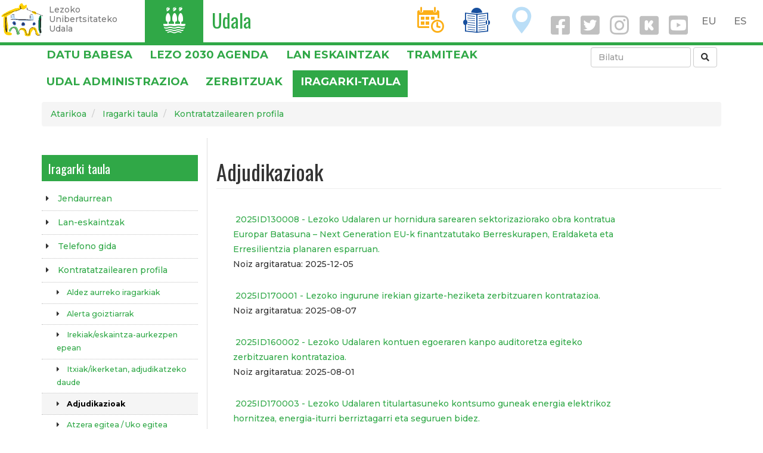

--- FILE ---
content_type: text/html; charset=UTF-8
request_url: https://www.lezo.eus/node/100748
body_size: 9918
content:
<!DOCTYPE html>
<html  lang="eu" dir="ltr" prefix="og: https://ogp.me/ns#">
  <head>
    <meta charset="utf-8" />
<script async src="https://www.googletagmanager.com/gtag/js?id=UA-303844-7"></script>
<script>window.dataLayer = window.dataLayer || [];function gtag(){dataLayer.push(arguments)};gtag("js", new Date());gtag("config", "UA-303844-7", {"groups":"default","anonymize_ip":true,"allow_ad_personalization_signals":false});</script>
<meta name="geo.placename" content="Lezo" />
<meta name="geo.position" content="43.32123062543609, -1.8988707097829207" />
<meta name="geo.region" content="ES" />
<meta name="icbm" content="43.32123062543609, -1.8988707097829207" />
<link rel="canonical" href="https://www.lezo.eus/eu/adjudikazioak" />
<meta http-equiv="content-language" content="eu-ES" />
<meta name="robots" content="index, follow" />
<meta name="news_keywords" content="Lezo" />
<meta property="og:site_name" content="Lezoko Udala" />
<meta property="og:url" content="https://www.lezo.eus/node/100748" />
<meta property="og:title" content="Adjudikazioak" />
<meta name="twitter:card" content="summary_large_image" />
<meta name="twitter:site" content="@lezoudala" />
<meta name="twitter:title" content="Adjudikazioak" />
<meta name="twitter:creator" content="@lezoudala" />
<meta name="twitter:url" content="https://www.lezo.eus/node/100748" />
<meta name="twitter:image:height" content="500" />
<meta name="twitter:image:width" content="500" />
<meta name="Generator" content="Drupal 8 (https://www.drupal.org)" />
<meta name="MobileOptimized" content="width" />
<meta name="HandheldFriendly" content="true" />
<meta name="viewport" content="width=device-width, initial-scale=1.0" />
<link rel="alternate" hreflang="eu" href="https://www.lezo.eus/eu/adjudikazioak" />
<link rel="alternate" hreflang="es" href="https://www.lezo.eus/es/adjudicaciones" />
<link rel="shortcut icon" href="/sites/default/files/favicon.ico" type="image/vnd.microsoft.icon" />
<link rel="revision" href="https://www.lezo.eus/eu/adjudikazioak" />
<link rel="create" href="https://www.lezo.eus/eu/node?node=100748" />

    <title>Adjudikazioak | Lezo.eus</title>
    <meta name="description" content="Lezoko Unibertsitateko Udalaren web ofiziala. Herriko informaziorik osatuena. Albisteak, kultura agenda, jarduerak..."/>
    <link rel="stylesheet" media="all" href="/sites/default/files/css/css_fgDIBMphLPWcG0i0W0Vo_k12mIVcT8XYgmhXQW4F9zI.css" />
<link rel="stylesheet" media="all" href="https://cdn.jsdelivr.net/npm/bootstrap@3.4.1/dist/css/bootstrap.min.css" integrity="sha256-bZLfwXAP04zRMK2BjiO8iu9pf4FbLqX6zitd+tIvLhE=" crossorigin="anonymous" />
<link rel="stylesheet" media="all" href="https://cdn.jsdelivr.net/npm/@unicorn-fail/drupal-bootstrap-styles@0.0.2/dist/3.4.0/8.x-3.x/drupal-bootstrap.min.css" integrity="sha512-tGFFYdzcicBwsd5EPO92iUIytu9UkQR3tLMbORL9sfi/WswiHkA1O3ri9yHW+5dXk18Rd+pluMeDBrPKSwNCvw==" crossorigin="anonymous" />
<link rel="stylesheet" media="all" href="/sites/default/files/css/css_nEDwX16I9Uk_W7lVUuSC-QpFvnHNi9EuHFIw82vZMhY.css" />
<link rel="stylesheet" media="all" href="//fonts.googleapis.com/css?family=Oswald:400,700" />
<link rel="stylesheet" media="all" href="//fonts.googleapis.com/css?family=Montserrat:300,500,700" />
<link rel="stylesheet" media="all" href="/sites/default/files/css/css_yqz-9KDEBesKbD8jRZL84q49EU2xF8VesVeo6d-cxaQ.css" />

    
<!--[if lte IE 8]>
<script src="/sites/default/files/js/js_VtafjXmRvoUgAzqzYTA3Wrjkx9wcWhjP0G4ZnnqRamA.js"></script>
<![endif]-->
<script src="/sites/default/files/js/js_w2jg-RXNLDnLSE6seG6J62i_Btw0tQSdsIm7VQDr-tY.js"></script>

  </head>
  <body class="path-node page-node-type-book navbar-is-fixed-top has-glyphicons">
    <a href="#main-content" class="visually-hidden focusable skip-link">
      Skip to main content
    </a>
    
      <div class="dialog-off-canvas-main-canvas" data-off-canvas-main-canvas>
    
<style>
.navbar-fixed-top {
  border-color: #30A847;
}
.buruko-titulu h3{
  font-size: 32px;
  line-height: .9em;
}
.lezo-ikono a {
  color: white;
}
.ikono-esteka {
  line-height: 1.5;
}
.navbar-collapse .ikono-esteka {
  margin: 0 .5em;
}

.sare-sozial-ikono{
  padding-top: 1em;
  margin-right: 2em;
  margin-left: 2em;
}
i.social {
  display: inline-block;
  padding-right: .1em;
  font-size: 2em;
}
a i.social {
  color: silver;
  font-size: 2.6em;
}
a i {
  padding: .5rem 1rem;
}

#block-udalzerbitzutramitemenuaerakutsi {
  /* padding-top: .5em; */
}
</style>
      
    <header class="navbar navbar-default navbar-fixed-top hidden-xs" id="navbar" role="banner">
              <div class="">
            <div class="navbar-header">
          <div class="region region-navigation">
          <a class="logo navbar-btn pull-left" href="/index.php/eu" title="Atarikoa" rel="home">
      <img src="/sites/default/files/lezo-logo-garden.png" alt="Atarikoa" />
    </a>
      <p class="navbar-text leloa hidden-sm hidden-xs">Lezoko<br/>Unibertsitateko<br/>Udala</p>

  </div>
      </div>

      <div>
        <div class="pull-left" style="background-color:#30A847; height: 71px;">
          <span class="lezo-ikono"><a href="/udala">I</a></span>
        </div>
        <div class="pull-left" style="color:#30A847; margin-left:1em;">
          <span class="buruko-titulu"><h3><a href="/udala" style="color:#30A847;">Udala</a></h3></span>
        </div>
        <div class="pull-right" style="margin:0 .2em;">
            <div class="region region-language-switcher">
    <section class="language-switcher-language-url block block-language block-language-blocklanguage-interface clearfix" id="block-languageswitcher" role="navigation">
  
    

      
<nav role="navigation" aria-labelledby="block-udalarena-language-switcher" id="block-udalarena-language-switcher" class="contextual-region">
    <ul class="links list-inline menu nav navbar-nav pull-right">
      <li><a href="/eu/adjudikazioak" class="language-link is-active" hreflang="eu" data-drupal-link-system-path="node/100748">EU</a>&nbsp;&nbsp;&nbsp;<a href="/es/adjudicaciones" class="language-link" hreflang="es" data-drupal-link-system-path="node/100748">ES</a>&nbsp;&nbsp;&nbsp;</li>
    </ul>
  </nav>
  </section>


  </div>

        </div>
        <div class="pull-right" style="margin:0 .2em;">
                    <a href="/agenda" class="ikono-esteka">
            <span class="lezo-ikono" style="color:#FCAF17">D</span>
          </a>
                    <a href="/berriak" class="ikono-esteka">
            <span class="lezo-ikono" style="color:#174F9E">T</span>
          </a>
                    <a href="/ezagutu" class="ikono-esteka">
            <span class="lezo-ikono" style="color:#BADEF7">O</span>
          </a>
                    <a href="https://eu-es.facebook.com/lezokoudala/" target="_blank"><i class="social fab fa-facebook-square fa-3x" aria-hidden="true"></i></a> 
          <a href="https://twitter.com/lezoudala?lang=eu" target="_blank"><i class="social fab fa-twitter-square fa-3x" aria-hidden="true"></i></a> 
          <a href="https://www.instagram.com/lezo_udala/" target="_blank"><i class="social fab fa-instagram fa-3x" aria-hidden="true"></i></a> 
          <a href="https://www.instagram.com/lezo_kultura/" target="_blank"><i class="social fab fa-kickstarter fa-3x" aria-hidden="true"></i></a>
                      <a href="https://www.youtube.com/channel/UCZEQv5NgJg29EixtdZZ0gOw/videos" target="_blank"><i class="social fab fa-youtube-square fa-3x" aria-hidden="true"></i></a>
                  </div>
      </div>

              </div>
      
    </header>

    <header class="navbar navbar-default navbar-fixed-top visible-xs" id="navbar" role="banner">

              <div class="">
      
      <div class="navbar-header">
          <div class="region region-navigation">
          <a class="logo navbar-btn pull-left" href="/index.php/eu" title="Atarikoa" rel="home">
      <img src="/sites/default/files/lezo-logo-garden.png" alt="Atarikoa" />
    </a>
      <p class="navbar-text leloa hidden-sm hidden-xs">Lezoko<br/>Unibertsitateko<br/>Udala</p>

  </div>


                        <div class="pull-right" style="margin:0 .2em;">
          <button type="button" class="navbar-toggle" data-toggle="collapse" data-target="#navbar-collapse">
            <span class="sr-only">Toggle navigation</span>
            <span class="icon-bar"></span>
            <span class="icon-bar"></span>
            <span class="icon-bar"></span>
          </button>
        </div>
        
        <div class="pull-right mobile" style="margin:0 .2em;">
            <div class="region region-language-switcher">
    <section class="language-switcher-language-url block block-language block-language-blocklanguage-interface clearfix" id="block-languageswitcher" role="navigation">
  
    

      
<nav role="navigation" aria-labelledby="block-udalarena-language-switcher" id="block-udalarena-language-switcher" class="contextual-region">
    <ul class="links list-inline menu nav navbar-nav pull-right">
      <li><a href="/eu/adjudikazioak" class="language-link is-active" hreflang="eu" data-drupal-link-system-path="node/100748">EU</a>&nbsp;&nbsp;&nbsp;<a href="/es/adjudicaciones" class="language-link" hreflang="es" data-drupal-link-system-path="node/100748">ES</a>&nbsp;&nbsp;&nbsp;</li>
    </ul>
  </nav>
  </section>


  </div>

        </div>
      </div>

                    <div id="navbar-collapse" class="navbar-collapse collapse">
          <div class="text-right" style="margin-top:.2em; margin-left: .2em;">
            <a href="https://eu-es.facebook.com/lezokoudala/" target="_blank"><i class="social fab fa-facebook fa-2x" aria-hidden="true"></i></a>
            <a href="https://twitter.com/lezoudala?lang=eu" target="_blank"><i class="social fab fa-twitter fa-2x" aria-hidden="true"></i></a>
            <a href="https://www.instagram.com/lezo_udala/" target="_blank"><i class="social fab fa-instagram fa-2x" aria-hidden="true"></i></a>
            <a href="https://www.instagram.com/lezo_kultura/" target="_blank"><i class="social fab fa-kickstarter fa-3x" aria-hidden="true"></i></a>
                          <a href="https://www.youtube.com/channel/UCZEQv5NgJg29EixtdZZ0gOw/videos" target="_blank"><i class="social fab fa-youtube-square fa-3x" aria-hidden="true"></i></a>
                        <a href="/bilatu" class="ikono-esteka"><i class="social fa fa-search fa-2x"></i></a>
          </div>
          <div style="margin:0 .2em;">
              <div class="region region-navigation-collapsible">
    <nav role="navigation" aria-labelledby="block-nabigazionagusia-menu" id="block-nabigazionagusia">
            <h2 class="sr-only" id="block-nabigazionagusia-menu">Nabigazio nagusia</h2>

      
      <ul class="menu menu--main nav navbar-nav">
                      <li class="expanded dropdown first">
                                                                    <a href="/index.php/udala" class="dropdown-toggle" data-toggle="dropdown">Udala <span class="caret"></span></a>
                        <ul class="dropdown-menu">
                      <li class="first">
                                        <a href="/index.php/eu/zerbitzuak" data-drupal-link-system-path="zerbitzuak">Zerbitzuak</a>
              </li>
                      <li>
                                        <a href="/index.php/eu/udala/administrazioa" data-drupal-link-system-path="node/100473">Udal administrazioa</a>
              </li>
                      <li>
                                        <a href="/index.php/tramiteak">Tramiteak</a>
              </li>
                      <li class="last">
                                        <a href="/index.php/eu/node/100742" data-drupal-link-system-path="node/100742">Iragarki-taula</a>
              </li>
        </ul>
  
              </li>
                      <li>
                                        <a href="/index.php/eu/agenda" data-drupal-link-system-path="agenda">Agenda</a>
              </li>
                      <li>
                                        <a href="/index.php/eu/berriak" data-drupal-link-system-path="berriak">Berriak</a>
              </li>
                      <li class="expanded dropdown last">
                                                                    <a href="/index.php/eu/ezagutu" class="dropdown-toggle" data-toggle="dropdown" data-drupal-link-system-path="node/1955">Lezo ezagutu <span class="caret"></span></a>
                        <ul class="dropdown-menu">
                      <li class="first">
                                        <a href="/index.php/eu/aurkezpena" data-drupal-link-system-path="node/100658">Aurkezpena</a>
              </li>
                      <li>
                                        <a href="/index.php/eu/historia-eta-ondarea" data-drupal-link-system-path="node/14041">Historia eta ondarea</a>
              </li>
                      <li class="last">
                                        <a href="/index.php/eu/natura-ondarea" data-drupal-link-system-path="node/14393">Natura ondarea</a>
              </li>
        </ul>
  
              </li>
        </ul>
  

  </nav>

  </div>

          </div>
        </div>
      
              </div>
      
    </header>

  
          <div class="region region-slide-show">
    <section id="block-udalzerbitzutramitemenuaerakutsi" class="block block-udala block-menu-nagusi clearfix">
  
    

      
<style>
.menu-atal-nagusi {
	height: 2.5em;
	padding: .5em;
	font-size: 1.3em;
	text-transform: uppercase;
	font-weight: bold;
}
.menu-atal-nagusi.selected {
	background-color: #30A847;
}
.menu-atal-nagusi.selected a {
	color: white;
}
.bilatu {
	padding: .5em;
}
.menu-nagusi ol, .menu-nagusi ul {
	margin-bottom: 1px;
}
ol.breadcrumb {
	/* display: none; */
}
.menu-aukera {
	position: relative;
}
.menu-aukera .editatu {
	position: absolute;
	right: 0;
	bottom: 0;
	width: 5em;
	height: 4em;
}
</style>


<div class="container menu-nagusi hidden-xs">
	<div class="row">
			<div class="col-md-9">
						<ul class="list-inline">
									<li class="menu-atal-nagusi ">
						<a href="/eu/datu-babesa">DATU BABESA</a>
					</li>
									<li class="menu-atal-nagusi ">
						<a href="/eu/lezo-2030-agenda">Lezo 2030 Agenda</a>
					</li>
									<li class="menu-atal-nagusi ">
						<a href="https://lezo.eus/eu/lan-eskaintzak">LAN ESKAINTZAK</a>
					</li>
									<li class="menu-atal-nagusi ">
						<a href="/eu/tramiteak">Tramiteak</a>
					</li>
									<li class="menu-atal-nagusi ">
						<a href="/eu/udala/administrazioa">Udal administrazioa</a>
					</li>
									<li class="menu-atal-nagusi ">
						<a href="/eu/zerbitzuak">Zerbitzuak</a>
					</li>
									<li class="menu-atal-nagusi  selected ">
						<a href="/eu/iragarki-taula">Iragarki-taula</a>
					</li>
							</ul>
					</div>
		<div class="col-md-3 text-right">
			<form class="form-inline bilatu" action="/bilatu" method="get" accept-charset="UTF-8">
				<input placeholder="Bilatu" class="form-control" name="combine" value="" size="30" maxlength="128" required="required" aria-required="true" type="text" style="width:12em">
				<button class="button form-submit btn-default btn" type="submit" id="edit-submit-bilatzaile-orokorra" value="Ekin" name=""><i class="fa fa-search" aria-hidden="true"></i></button>
			</form>
		</div>
		</div>
</div>
  </section>


  </div>

  
  <div role="main" class="main-container container js-quickedit-main-content">

    <div class="row">

                              <div class="col-sm-12" role="heading">
              <div class="region region-header">
        <ol class="breadcrumb">
          <li >
                              <a href="/eu">Atarikoa</a>
                        </li>
          <li >
                              <a href="/eu/iragarki-taula">Iragarki taula</a>
                        </li>
          <li >
                              <a href="/eu/kontratatzailearen-profila">Kontratatzailearen profila</a>
                        </li>
      </ol>


  </div>

          </div>
              
            
                              <aside class="col-sm-3 ezkerreko" role="complementary">
              <div class="region region-sidebar-first">
    <section id="block-liburunabigazioa" class="block block-book block-book-navigation clearfix">
  
    

      
<style>
#block-liburuarenaurkibideosoa li.list-group-item.maila-0 {
  font-size: 1.6em;
}
#block-liburuarenaurkibideosoa li.list-group-item.maila-1 {
  padding-left: 2em;
  font-size: 1.4em;
}
#block-liburuarenaurkibideosoa li.list-group-item.maila-2 {
  padding-left: 4em;
}
#block-liburuarenaurkibideosoa li.list-group-item.maila-3 {
  padding-left: 6em;
}
#block-liburuarenaurkibideosoa li.list-group-item.maila-4 {
  padding-left: 8em;
}
#block-liburuarenaurkibideosoa li.list-group-item.maila-5 {
  padding-left: 10em;
}
#block-liburuarenaurkibideosoa li.list-group-item.maila-6 {
  padding-left: 12em;
}
.block-izenburu {
  background-color: #30A847;
}
h2.block-izenburu {
  font-size: 1.5em;
  padding: .5em;
  margin-top: 0;
}
.block-izenburu a {
  color: white;
}
.list-group-item {
  border: none;
  padding: .5em 0;
  margin-left: 0;
}
/* kendu blokearen burua orriaren eremu nagusitik. aldameneko blokean bakarrik erakutsiko da */
article .book-navigation .liburu-erroa {
  display: none;
}
</style>



<h2 class="block-izenburu liburu-erroa"><a href="/eu/iragarki-taula">Iragarki taula</a></h2>
<!--<h2 class="block-izenburu liburu-nagusi"><a href="/eu/kontratatzailearen-profila">Kontratatzailearen profila</a></h2>-->
                    <ul parent_url="/eu/kontratatzailearen-profila" parent_title="Kontratatzailearen profila" root_url="/eu/iragarki-taula" root_title="Iragarki taula" class="list-group">
                    <li class="list-group-item maila-0">
       
        <i class="fa fa-caret-right" aria-hidden="true"></i>&nbsp; 
          <a href="/eu/jendaurrean" hreflang="eu">Jendaurrean</a>
              </li>
                <li class="list-group-item maila-0">
       
        <i class="fa fa-caret-right" aria-hidden="true"></i>&nbsp; 
          <a href="/eu/lan-eskaintzak" hreflang="eu">Lan-eskaintzak</a>
              </li>
                <li class="list-group-item maila-0">
       
        <i class="fa fa-caret-right" aria-hidden="true"></i>&nbsp; 
          <a href="/eu/telefono-gida" hreflang="eu">Telefono gida</a>
              </li>
                <li class="list-group-item maila-0">
       
        <i class="fa fa-caret-right" aria-hidden="true"></i>&nbsp; 
          <a href="/eu/kontratatzailearen-profila" hreflang="eu">Kontratatzailearen profila</a>
                                                    <li class="list-group-item maila-1">
       
        <i class="fa fa-caret-right" aria-hidden="true"></i>&nbsp; 
          <a href="/eu/aldez-aurreko-iragarkiak" hreflang="eu">Aldez aurreko iragarkiak</a>
              </li>
                <li class="list-group-item maila-1">
       
        <i class="fa fa-caret-right" aria-hidden="true"></i>&nbsp; 
          <a href="/eu/alerta-goiztiarrak" hreflang="eu">Alerta goiztiarrak</a>
              </li>
                <li class="list-group-item maila-1">
       
        <i class="fa fa-caret-right" aria-hidden="true"></i>&nbsp; 
          <a href="/eu/irekiakeskaintza-aurkezpen-epean" hreflang="eu">Irekiak/eskaintza-aurkezpen epean</a>
              </li>
                <li class="list-group-item maila-1">
       
        <i class="fa fa-caret-right" aria-hidden="true"></i>&nbsp; 
          <a href="/eu/itxiakikerketan-adjudikatzeko-daude" hreflang="eu">Itxiak/ikerketan, adjudikatzeko daude</a>
              </li>
                <li class="list-group-item oraingoa maila-1">
       
        <i class="fa fa-caret-right" aria-hidden="true"></i>&nbsp; 
          <a href="/eu/adjudikazioak" hreflang="eu">Adjudikazioak</a>
              </li>
                <li class="list-group-item maila-1">
       
        <i class="fa fa-caret-right" aria-hidden="true"></i>&nbsp; 
          <a href="/eu/atzera-egitea-uko-egitea" hreflang="eu">Atzera egitea / Uko egitea</a>
              </li>
                <li class="list-group-item maila-1">
       
        <i class="fa fa-caret-right" aria-hidden="true"></i>&nbsp; 
          <a href="/eu/historikoa" hreflang="eu">Historikoa</a>
              </li>
                <li class="list-group-item maila-1">
       
        <i class="fa fa-caret-right" aria-hidden="true"></i>&nbsp; 
          <a href="/eu/kontratua-formalizatzea" hreflang="eu">Kontratua formalizatzea</a>
              </li>
                <li class="list-group-item maila-1">
       
        <i class="fa fa-caret-right" aria-hidden="true"></i>&nbsp; 
          <a href="/eu/hutsik-gelditutakoak" hreflang="eu">Hutsik gelditutakoak</a>
              </li>
                <li class="list-group-item maila-1">
       
        <i class="fa fa-caret-right" aria-hidden="true"></i>&nbsp; 
          <a href="/eu/etenaldian-helegitearengatik" hreflang="eu">Etenaldian helegitearengatik</a>
              </li>
                <li class="list-group-item maila-1">
       
        <i class="fa fa-caret-right" aria-hidden="true"></i>&nbsp; 
          <a href="/eu/kontratuaren-aldakuntza" hreflang="eu">Kontratuaren aldakuntza</a>
              </li>
                <li class="list-group-item maila-1">
       
        <i class="fa fa-caret-right" aria-hidden="true"></i>&nbsp; 
          <a href="/eu/idazten" hreflang="eu">Idazten</a>
              </li>
                <li class="list-group-item maila-1">
       
        <i class="fa fa-caret-right" aria-hidden="true"></i>&nbsp; 
          <a href="/eu/deuseztatuta" hreflang="eu">Deuseztatuta</a>
              </li>
                <li class="list-group-item maila-1">
       
        <i class="fa fa-caret-right" aria-hidden="true"></i>&nbsp; 
          <a href="/eu/amaituta" hreflang="eu">Amaituta</a>
              </li>
                <li class="list-group-item maila-1">
       
        <i class="fa fa-caret-right" aria-hidden="true"></i>&nbsp; 
          <a href="/eu/kontratazio-mahaia-0" hreflang="eu">Kontratazio Mahaia</a>
              </li>
              
              </li>
                <li class="list-group-item maila-0">
       
        <i class="fa fa-caret-right" aria-hidden="true"></i>&nbsp; 
          <a href="/eu/emankizuna-zuzenean" hreflang="eu">Emankizuna zuzenean</a>
              </li>
                <li class="list-group-item maila-0">
       
        <i class="fa fa-caret-right" aria-hidden="true"></i>&nbsp; 
          <a href="/eu/jakinarazpen-elektronikoen-postontzia-0" hreflang="eu">Jakinarazpen elektronikoen postontzia</a>
              </li>
                <li class="list-group-item maila-0">
       
        <i class="fa fa-caret-right" aria-hidden="true"></i>&nbsp; 
          <a href="/eu/uraren-zikloaren-digitalizazioa" hreflang="eu">PERTE – Uraren zikloaren digitalizazioa</a>
              </li>
                <li class="list-group-item maila-0">
       
        <i class="fa fa-caret-right" aria-hidden="true"></i>&nbsp; 
          <a href="/eu/iruzur-aurkako-plana" hreflang="eu">IRUZURRAREN AURKAKO PLANA</a>
              </li>
            </ul>
      


  </section>


  </div>

          </aside>
              
      <section class="col-sm-9">

                                      <div class="highlighted">  <div class="region region-highlighted">
    <div data-drupal-messages-fallback class="hidden"></div>

  </div>
</div>
                  
                
                
                                      
                  
                          <a id="main-content"></a>
            <div class="region region-content">
      
	<h1 class="page-header book"><span>Adjudikazioak</span>
</h1>

  
<article role="article" class="book full clearfix">

  
    

  
  <div class="content">
                  
            <div class="field field--name-field-bista field--type-viewsreference field--label-hidden field--item"><div class="views-element-container form-group"><div class="view view-rss-edukiak view-id-rss_edukiak view-display-id-page_3 js-view-dom-id-0a2310dd3ccdf24e74bab684c6544c6cf653986809b42663329c93742c7adecf">
  
    
      <div class="view-header">
      <style>
<!--/*--><![CDATA[/* ><!--*/

.view-rss-edukiak li {
    padding: 1em 0;
    list-style: none;
}

/*--><!]]>*/
</style>
    </div>
      
      <div class="view-content">
      <div class="item-list">
  
  <ul>

          <li><span class="views-field views-field-nothing"><span class="field-content"><i class="fa fa-external-link-square" aria-hidden="true"></i> </span></span><span class="views-field views-field-title"><span class="field-content"><a href="https://www.contratacion.euskadi.eus:443/webkpe00-kpeperfi/eu/contenidos/anuncio_contratacion/expjaso664429/eu_doc/index.html">2025ID130008 - Lezoko Udalaren ur hornidura sarearen sektorizaziorako obra kontratua Europar Batasuna – Next Generation EU-k finantzatutako Berreskurapen, Eraldaketa eta Erresilientzia planaren esparruan.</a></span></span><div class="views-field views-field-timestamp"><span class="views-label views-label-timestamp">Noiz argitaratua: </span><span class="field-content">2025-12-05</span></div></li>
          <li><span class="views-field views-field-nothing"><span class="field-content"><i class="fa fa-external-link-square" aria-hidden="true"></i> </span></span><span class="views-field views-field-title"><span class="field-content"><a href="https://www.contratacion.euskadi.eus:443/webkpe00-kpeperfi/eu/contenidos/anuncio_contratacion/expjaso612834/eu_doc/index.html">2025ID170001 - Lezoko ingurune irekian gizarte-heziketa zerbitzuaren kontratazioa.</a></span></span><div class="views-field views-field-timestamp"><span class="views-label views-label-timestamp">Noiz argitaratua: </span><span class="field-content">2025-08-07</span></div></li>
          <li><span class="views-field views-field-nothing"><span class="field-content"><i class="fa fa-external-link-square" aria-hidden="true"></i> </span></span><span class="views-field views-field-title"><span class="field-content"><a href="https://www.contratacion.euskadi.eus:443/webkpe00-kpeperfi/eu/contenidos/anuncio_contratacion/expjaso619067/eu_doc/index.html">2025ID160002 - Lezoko Udalaren kontuen egoeraren kanpo auditoretza egiteko zerbitzuaren kontratazioa.</a></span></span><div class="views-field views-field-timestamp"><span class="views-label views-label-timestamp">Noiz argitaratua: </span><span class="field-content">2025-08-01</span></div></li>
          <li><span class="views-field views-field-nothing"><span class="field-content"><i class="fa fa-external-link-square" aria-hidden="true"></i> </span></span><span class="views-field views-field-title"><span class="field-content"><a href="https://www.contratacion.euskadi.eus:443/webkpe00-kpeperfi/eu/contenidos/anuncio_contratacion/expjaso607623/eu_doc/index.html">2025ID170003 - Lezoko Udalaren titulartasuneko kontsumo guneak energia elektrikoz hornitzea, energia-iturri berriztagarri eta seguruen bidez.</a></span></span><div class="views-field views-field-timestamp"><span class="views-label views-label-timestamp">Noiz argitaratua: </span><span class="field-content">2025-07-30</span></div></li>
          <li><span class="views-field views-field-nothing"><span class="field-content"><i class="fa fa-external-link-square" aria-hidden="true"></i> </span></span><span class="views-field views-field-title"><span class="field-content"><a href="https://www.contratacion.euskadi.eus:443/webkpe00-kpeperfi/eu/contenidos/anuncio_contratacion/expcm448214/eu_doc/index.html">2025-ESKA-000104-00 - plazetako bi larrialdi ateetako antipaniko barrak eta egokitzapena</a></span></span><div class="views-field views-field-timestamp"><span class="views-label views-label-timestamp">Noiz argitaratua: </span><span class="field-content">2025-07-25</span></div></li>
          <li><span class="views-field views-field-nothing"><span class="field-content"><i class="fa fa-external-link-square" aria-hidden="true"></i> </span></span><span class="views-field views-field-title"><span class="field-content"><a href="https://www.contratacion.euskadi.eus:443/webkpe00-kpeperfi/eu/contenidos/anuncio_contratacion/expcm448221/eu_doc/index.html">2025-ESKA-000111-00 - etxetxoren ekimenez, sorotxoko panela, geziak eta zutoinak jartzea</a></span></span><div class="views-field views-field-timestamp"><span class="views-label views-label-timestamp">Noiz argitaratua: </span><span class="field-content">2025-07-25</span></div></li>
          <li><span class="views-field views-field-nothing"><span class="field-content"><i class="fa fa-external-link-square" aria-hidden="true"></i> </span></span><span class="views-field views-field-title"><span class="field-content"><a href="https://www.contratacion.euskadi.eus:443/webkpe00-kpeperfi/eu/contenidos/anuncio_contratacion/expcm448213/eu_doc/index.html">2025-ESKA-000103-00 - lezoko udalaren egoera ekonomiko-finantzarioaren diagnostikoa eta hobekuntzarako gomendioak</a></span></span><div class="views-field views-field-timestamp"><span class="views-label views-label-timestamp">Noiz argitaratua: </span><span class="field-content">2025-07-25</span></div></li>
          <li><span class="views-field views-field-nothing"><span class="field-content"><i class="fa fa-external-link-square" aria-hidden="true"></i> </span></span><span class="views-field views-field-title"><span class="field-content"><a href="https://www.contratacion.euskadi.eus:443/webkpe00-kpeperfi/eu/contenidos/anuncio_contratacion/expcm448220/eu_doc/index.html">2025-ESKA-000110-00 - eskularruak eel auxiliarrentzat (6 kaxa ts + 7 kaxa tm)</a></span></span><div class="views-field views-field-timestamp"><span class="views-label views-label-timestamp">Noiz argitaratua: </span><span class="field-content">2025-07-25</span></div></li>
          <li><span class="views-field views-field-nothing"><span class="field-content"><i class="fa fa-external-link-square" aria-hidden="true"></i> </span></span><span class="views-field views-field-title"><span class="field-content"><a href="https://www.contratacion.euskadi.eus:443/webkpe00-kpeperfi/eu/contenidos/anuncio_contratacion/expcm448234/eu_doc/index.html">2025-ESKA-000124-00 - &quot;argilunak&quot; emanaldiaren kontratua</a></span></span><div class="views-field views-field-timestamp"><span class="views-label views-label-timestamp">Noiz argitaratua: </span><span class="field-content">2025-07-25</span></div></li>
          <li><span class="views-field views-field-nothing"><span class="field-content"><i class="fa fa-external-link-square" aria-hidden="true"></i> </span></span><span class="views-field views-field-title"><span class="field-content"><a href="https://www.contratacion.euskadi.eus:443/webkpe00-kpeperfi/eu/contenidos/anuncio_contratacion/expcm448242/eu_doc/index.html">2025-ESKA-000132-00 - herri eskola: suaren kontrako 2 ate aldatzea</a></span></span><div class="views-field views-field-timestamp"><span class="views-label views-label-timestamp">Noiz argitaratua: </span><span class="field-content">2025-07-25</span></div></li>
          <li><span class="views-field views-field-nothing"><span class="field-content"><i class="fa fa-external-link-square" aria-hidden="true"></i> </span></span><span class="views-field views-field-title"><span class="field-content"><a href="https://www.contratacion.euskadi.eus:443/webkpe00-kpeperfi/eu/contenidos/anuncio_contratacion/expcm448238/eu_doc/index.html">2025-ESKA-000128-00 - ekitaldietarako zakarrontzi gunea</a></span></span><div class="views-field views-field-timestamp"><span class="views-label views-label-timestamp">Noiz argitaratua: </span><span class="field-content">2025-07-25</span></div></li>
          <li><span class="views-field views-field-nothing"><span class="field-content"><i class="fa fa-external-link-square" aria-hidden="true"></i> </span></span><span class="views-field views-field-title"><span class="field-content"><a href="https://www.contratacion.euskadi.eus:443/webkpe00-kpeperfi/eu/contenidos/anuncio_contratacion/expcm448239/eu_doc/index.html">2025-ESKA-000129-00 - euskarazko medioetan euskaraz iragartzea lezoko udalaren mezuak</a></span></span><div class="views-field views-field-timestamp"><span class="views-label views-label-timestamp">Noiz argitaratua: </span><span class="field-content">2025-07-25</span></div></li>
          <li><span class="views-field views-field-nothing"><span class="field-content"><i class="fa fa-external-link-square" aria-hidden="true"></i> </span></span><span class="views-field views-field-title"><span class="field-content"><a href="https://www.contratacion.euskadi.eus:443/webkpe00-kpeperfi/eu/contenidos/anuncio_contratacion/expcm448241/eu_doc/index.html">2025-ESKA-000131-00 - liburutegirako material informatikoa</a></span></span><div class="views-field views-field-timestamp"><span class="views-label views-label-timestamp">Noiz argitaratua: </span><span class="field-content">2025-07-25</span></div></li>
          <li><span class="views-field views-field-nothing"><span class="field-content"><i class="fa fa-external-link-square" aria-hidden="true"></i> </span></span><span class="views-field views-field-title"><span class="field-content"><a href="https://www.contratacion.euskadi.eus:443/webkpe00-kpeperfi/eu/contenidos/anuncio_contratacion/expcm448228/eu_doc/index.html">2025-ESKA-000118-00 - &quot;artilusio&quot; emanaldiaren kontratazioa</a></span></span><div class="views-field views-field-timestamp"><span class="views-label views-label-timestamp">Noiz argitaratua: </span><span class="field-content">2025-07-25</span></div></li>
          <li><span class="views-field views-field-nothing"><span class="field-content"><i class="fa fa-external-link-square" aria-hidden="true"></i> </span></span><span class="views-field views-field-title"><span class="field-content"><a href="https://www.contratacion.euskadi.eus:443/webkpe00-kpeperfi/eu/contenidos/anuncio_contratacion/expcm448222/eu_doc/index.html">2025-ESKA-000112-00 - perreneko ekarpen gunearen sarraila berria</a></span></span><div class="views-field views-field-timestamp"><span class="views-label views-label-timestamp">Noiz argitaratua: </span><span class="field-content">2025-07-25</span></div></li>
          <li><span class="views-field views-field-nothing"><span class="field-content"><i class="fa fa-external-link-square" aria-hidden="true"></i> </span></span><span class="views-field views-field-title"><span class="field-content"><a href="https://www.contratacion.euskadi.eus:443/webkpe00-kpeperfi/eu/contenidos/anuncio_contratacion/expcm448216/eu_doc/index.html">2025-ESKA-000106-00 - interfazeen eta web-txantiloien diseinua eta maketazioa izferen udalweb liferay plataformaren barruan</a></span></span><div class="views-field views-field-timestamp"><span class="views-label views-label-timestamp">Noiz argitaratua: </span><span class="field-content">2025-07-25</span></div></li>
          <li><span class="views-field views-field-nothing"><span class="field-content"><i class="fa fa-external-link-square" aria-hidden="true"></i> </span></span><span class="views-field views-field-title"><span class="field-content"><a href="https://www.contratacion.euskadi.eus:443/webkpe00-kpeperfi/eu/contenidos/anuncio_contratacion/expcm448224/eu_doc/index.html">2025-ESKA-000114-00 - mendekoztetako pilota txapelketarako trofeoak</a></span></span><div class="views-field views-field-timestamp"><span class="views-label views-label-timestamp">Noiz argitaratua: </span><span class="field-content">2025-07-25</span></div></li>
          <li><span class="views-field views-field-nothing"><span class="field-content"><i class="fa fa-external-link-square" aria-hidden="true"></i> </span></span><span class="views-field views-field-title"><span class="field-content"><a href="https://www.contratacion.euskadi.eus:443/webkpe00-kpeperfi/eu/contenidos/anuncio_contratacion/expcm448230/eu_doc/index.html">2025-ESKA-000120-00 - ur kontagailu horniketa</a></span></span><div class="views-field views-field-timestamp"><span class="views-label views-label-timestamp">Noiz argitaratua: </span><span class="field-content">2025-07-25</span></div></li>
          <li><span class="views-field views-field-nothing"><span class="field-content"><i class="fa fa-external-link-square" aria-hidden="true"></i> </span></span><span class="views-field views-field-title"><span class="field-content"><a href="https://www.contratacion.euskadi.eus:443/webkpe00-kpeperfi/eu/contenidos/anuncio_contratacion/expcm448223/eu_doc/index.html">2025-ESKA-000113-00 - enplegu publikoa antolatzeko urte anitzeko planaren proposamena egitea</a></span></span><div class="views-field views-field-timestamp"><span class="views-label views-label-timestamp">Noiz argitaratua: </span><span class="field-content">2025-07-25</span></div></li>
          <li><span class="views-field views-field-nothing"><span class="field-content"><i class="fa fa-external-link-square" aria-hidden="true"></i> </span></span><span class="views-field views-field-title"><span class="field-content"><a href="https://www.contratacion.euskadi.eus:443/webkpe00-kpeperfi/eu/contenidos/anuncio_contratacion/expcm448248/eu_doc/index.html">2025-ESKA-000138-00 - antzillastegi eraikinaren estalkiaren egitura konpondu eta estalki berria instalatzeko obra-lanak kontratzea</a></span></span><div class="views-field views-field-timestamp"><span class="views-label views-label-timestamp">Noiz argitaratua: </span><span class="field-content">2025-07-25</span></div></li>
          <li><span class="views-field views-field-nothing"><span class="field-content"><i class="fa fa-external-link-square" aria-hidden="true"></i> </span></span><span class="views-field views-field-title"><span class="field-content"><a href="https://www.contratacion.euskadi.eus:443/webkpe00-kpeperfi/eu/contenidos/anuncio_contratacion/expcm448233/eu_doc/index.html">2025-ESKA-000123-00 - &quot;marmarra&quot; emanaldiaren kontratua</a></span></span><div class="views-field views-field-timestamp"><span class="views-label views-label-timestamp">Noiz argitaratua: </span><span class="field-content">2025-07-25</span></div></li>
          <li><span class="views-field views-field-nothing"><span class="field-content"><i class="fa fa-external-link-square" aria-hidden="true"></i> </span></span><span class="views-field views-field-title"><span class="field-content"><a href="https://www.contratacion.euskadi.eus:443/webkpe00-kpeperfi/eu/contenidos/anuncio_contratacion/expcm448244/eu_doc/index.html">2025-ESKA-000134-00 - lezon harrera protokoloa osatzeko prozesua.</a></span></span><div class="views-field views-field-timestamp"><span class="views-label views-label-timestamp">Noiz argitaratua: </span><span class="field-content">2025-07-25</span></div></li>
          <li><span class="views-field views-field-nothing"><span class="field-content"><i class="fa fa-external-link-square" aria-hidden="true"></i> </span></span><span class="views-field views-field-title"><span class="field-content"><a href="https://www.contratacion.euskadi.eus:443/webkpe00-kpeperfi/eu/contenidos/anuncio_contratacion/expcm448247/eu_doc/index.html">2025-ESKA-000137-00 - haurtxo haurreskolako lurra berritzeko lanak</a></span></span><div class="views-field views-field-timestamp"><span class="views-label views-label-timestamp">Noiz argitaratua: </span><span class="field-content">2025-07-25</span></div></li>
          <li><span class="views-field views-field-nothing"><span class="field-content"><i class="fa fa-external-link-square" aria-hidden="true"></i> </span></span><span class="views-field views-field-title"><span class="field-content"><a href="https://www.contratacion.euskadi.eus:443/webkpe00-kpeperfi/eu/contenidos/anuncio_contratacion/expcm431261/eu_doc/index.html">2025-ESKA-000063-00 - &quot;zepo zapo&quot; ikuskizunaren kontratua</a></span></span><div class="views-field views-field-timestamp"><span class="views-label views-label-timestamp">Noiz argitaratua: </span><span class="field-content">2025-07-25</span></div></li>
          <li><span class="views-field views-field-nothing"><span class="field-content"><i class="fa fa-external-link-square" aria-hidden="true"></i> </span></span><span class="views-field views-field-title"><span class="field-content"><a href="https://www.contratacion.euskadi.eus:443/webkpe00-kpeperfi/eu/contenidos/anuncio_contratacion/expcm448207/eu_doc/index.html">2025-ESKA-000096-00 - 108 poligonoko arketa ondoratua konpontzea, betetzea eta inguruko hormigoia konpontzea</a></span></span><div class="views-field views-field-timestamp"><span class="views-label views-label-timestamp">Noiz argitaratua: </span><span class="field-content">2025-07-25</span></div></li>
          <li><span class="views-field views-field-nothing"><span class="field-content"><i class="fa fa-external-link-square" aria-hidden="true"></i> </span></span><span class="views-field views-field-title"><span class="field-content"><a href="https://www.contratacion.euskadi.eus:443/webkpe00-kpeperfi/eu/contenidos/anuncio_contratacion/expcm448232/eu_doc/index.html">2025-ESKA-000122-00 - &quot;latas&quot; emanaldiaren kontratua</a></span></span><div class="views-field views-field-timestamp"><span class="views-label views-label-timestamp">Noiz argitaratua: </span><span class="field-content">2025-07-25</span></div></li>
          <li><span class="views-field views-field-nothing"><span class="field-content"><i class="fa fa-external-link-square" aria-hidden="true"></i> </span></span><span class="views-field views-field-title"><span class="field-content"><a href="https://www.contratacion.euskadi.eus:443/webkpe00-kpeperfi/eu/contenidos/anuncio_contratacion/expcm448240/eu_doc/index.html">2025-ESKA-000130-00 - uda kanpainako hainbat kirol zerbitzu</a></span></span><div class="views-field views-field-timestamp"><span class="views-label views-label-timestamp">Noiz argitaratua: </span><span class="field-content">2025-07-25</span></div></li>
          <li><span class="views-field views-field-nothing"><span class="field-content"><i class="fa fa-external-link-square" aria-hidden="true"></i> </span></span><span class="views-field views-field-title"><span class="field-content"><a href="https://www.contratacion.euskadi.eus:443/webkpe00-kpeperfi/eu/contenidos/anuncio_contratacion/expcm448219/eu_doc/index.html">2025-ESKA-000109-00 - emakumeentzako inklusio tailerra.</a></span></span><div class="views-field views-field-timestamp"><span class="views-label views-label-timestamp">Noiz argitaratua: </span><span class="field-content">2025-07-25</span></div></li>
          <li><span class="views-field views-field-nothing"><span class="field-content"><i class="fa fa-external-link-square" aria-hidden="true"></i> </span></span><span class="views-field views-field-title"><span class="field-content"><a href="https://www.contratacion.euskadi.eus:443/webkpe00-kpeperfi/eu/contenidos/anuncio_contratacion/expcm448243/eu_doc/index.html">2025-ESKA-000133-00 - arraitokiko lurzoruaren azterketa</a></span></span><div class="views-field views-field-timestamp"><span class="views-label views-label-timestamp">Noiz argitaratua: </span><span class="field-content">2025-07-25</span></div></li>
          <li><span class="views-field views-field-nothing"><span class="field-content"><i class="fa fa-external-link-square" aria-hidden="true"></i> </span></span><span class="views-field views-field-title"><span class="field-content"><a href="https://www.contratacion.euskadi.eus:443/webkpe00-kpeperfi/eu/contenidos/anuncio_contratacion/expcm448210/eu_doc/index.html">2025-ESKA-000100-00 - altzateko igerilekuetako igogailuan gortina fotoelektrikoko sistema jartzea</a></span></span><div class="views-field views-field-timestamp"><span class="views-label views-label-timestamp">Noiz argitaratua: </span><span class="field-content">2025-07-25</span></div></li>
          <li><span class="views-field views-field-nothing"><span class="field-content"><i class="fa fa-external-link-square" aria-hidden="true"></i> </span></span><span class="views-field views-field-title"><span class="field-content"><a href="https://www.contratacion.euskadi.eus:443/webkpe00-kpeperfi/eu/contenidos/anuncio_contratacion/expcm431270/eu_doc/index.html">2025-ESKA-000073-00 - eskularruak eel auxiliarrentzat (10 kaxa ts + 5 kaxa tm)</a></span></span><div class="views-field views-field-timestamp"><span class="views-label views-label-timestamp">Noiz argitaratua: </span><span class="field-content">2025-07-25</span></div></li>
          <li><span class="views-field views-field-nothing"><span class="field-content"><i class="fa fa-external-link-square" aria-hidden="true"></i> </span></span><span class="views-field views-field-title"><span class="field-content"><a href="https://www.contratacion.euskadi.eus:443/webkpe00-kpeperfi/eu/contenidos/anuncio_contratacion/expcm448227/eu_doc/index.html">2025-ESKA-000117-00 - &quot;burnt&quot; emanaldiaren kontratazioa</a></span></span><div class="views-field views-field-timestamp"><span class="views-label views-label-timestamp">Noiz argitaratua: </span><span class="field-content">2025-07-25</span></div></li>
          <li><span class="views-field views-field-nothing"><span class="field-content"><i class="fa fa-external-link-square" aria-hidden="true"></i> </span></span><span class="views-field views-field-title"><span class="field-content"><a href="https://www.contratacion.euskadi.eus:443/webkpe00-kpeperfi/eu/contenidos/anuncio_contratacion/expcm448211/eu_doc/index.html">2025-ESKA-000101-00 - berdintasun kontseilua osatzeko prozesuaren dinamizazioa</a></span></span><div class="views-field views-field-timestamp"><span class="views-label views-label-timestamp">Noiz argitaratua: </span><span class="field-content">2025-07-25</span></div></li>
          <li><span class="views-field views-field-nothing"><span class="field-content"><i class="fa fa-external-link-square" aria-hidden="true"></i> </span></span><span class="views-field views-field-title"><span class="field-content"><a href="https://www.contratacion.euskadi.eus:443/webkpe00-kpeperfi/eu/contenidos/anuncio_contratacion/expcm448206/eu_doc/index.html">2025-ESKA-000095-00 - lopene plazako anbulantzien sarreran kanaletak kendu eta kuneta egitea konpnbide bezala.</a></span></span><div class="views-field views-field-timestamp"><span class="views-label views-label-timestamp">Noiz argitaratua: </span><span class="field-content">2025-07-25</span></div></li>
          <li><span class="views-field views-field-nothing"><span class="field-content"><i class="fa fa-external-link-square" aria-hidden="true"></i> </span></span><span class="views-field views-field-title"><span class="field-content"><a href="https://www.contratacion.euskadi.eus:443/webkpe00-kpeperfi/eu/contenidos/anuncio_contratacion/expcm448246/eu_doc/index.html">2025-ESKA-000136-00 - herri eskolako 101, 102 eta 106 geletan lurra berritzea</a></span></span><div class="views-field views-field-timestamp"><span class="views-label views-label-timestamp">Noiz argitaratua: </span><span class="field-content">2025-07-25</span></div></li>
          <li><span class="views-field views-field-nothing"><span class="field-content"><i class="fa fa-external-link-square" aria-hidden="true"></i> </span></span><span class="views-field views-field-title"><span class="field-content"><a href="https://www.contratacion.euskadi.eus:443/webkpe00-kpeperfi/eu/contenidos/anuncio_contratacion/expcm448209/eu_doc/index.html">2025-ESKA-000098-00 - monatxo baserri igoerako herri bidean hormigoi pitzatua konpontzea</a></span></span><div class="views-field views-field-timestamp"><span class="views-label views-label-timestamp">Noiz argitaratua: </span><span class="field-content">2025-07-25</span></div></li>
          <li><span class="views-field views-field-nothing"><span class="field-content"><i class="fa fa-external-link-square" aria-hidden="true"></i> </span></span><span class="views-field views-field-title"><span class="field-content"><a href="https://www.contratacion.euskadi.eus:443/webkpe00-kpeperfi/eu/contenidos/anuncio_contratacion/expcm448217/eu_doc/index.html">2025-ESKA-000107-00 - altamirako bigarren igogailuko azterketa teknikoa egitea.</a></span></span><div class="views-field views-field-timestamp"><span class="views-label views-label-timestamp">Noiz argitaratua: </span><span class="field-content">2025-07-25</span></div></li>
          <li><span class="views-field views-field-nothing"><span class="field-content"><i class="fa fa-external-link-square" aria-hidden="true"></i> </span></span><span class="views-field views-field-title"><span class="field-content"><a href="https://www.contratacion.euskadi.eus:443/webkpe00-kpeperfi/eu/contenidos/anuncio_contratacion/expcm448218/eu_doc/index.html">2025-ESKA-000108-00 - seinale batzuk</a></span></span><div class="views-field views-field-timestamp"><span class="views-label views-label-timestamp">Noiz argitaratua: </span><span class="field-content">2025-07-25</span></div></li>
          <li><span class="views-field views-field-nothing"><span class="field-content"><i class="fa fa-external-link-square" aria-hidden="true"></i> </span></span><span class="views-field views-field-title"><span class="field-content"><a href="https://www.contratacion.euskadi.eus:443/webkpe00-kpeperfi/eu/contenidos/anuncio_contratacion/expcm448229/eu_doc/index.html">2025-ESKA-000119-00 - herriko jaietan lezoko jaietan gerta daitezkeen indarkeria sexista kasuen urgentzizko atentzioa emateko zerbitzua kontratatzea: ekainak 6-7 (12 ordu), irailak 13-14 (12 ordu) eta irailak 20:(6 ordu).</a></span></span><div class="views-field views-field-timestamp"><span class="views-label views-label-timestamp">Noiz argitaratua: </span><span class="field-content">2025-07-25</span></div></li>
          <li><span class="views-field views-field-nothing"><span class="field-content"><i class="fa fa-external-link-square" aria-hidden="true"></i> </span></span><span class="views-field views-field-title"><span class="field-content"><a href="https://www.contratacion.euskadi.eus:443/webkpe00-kpeperfi/eu/contenidos/anuncio_contratacion/expcm448226/eu_doc/index.html">2025-ESKA-000116-00 - lezoko maparen argitalpena eta buzoneatzea</a></span></span><div class="views-field views-field-timestamp"><span class="views-label views-label-timestamp">Noiz argitaratua: </span><span class="field-content">2025-07-25</span></div></li>
          <li><span class="views-field views-field-nothing"><span class="field-content"><i class="fa fa-external-link-square" aria-hidden="true"></i> </span></span><span class="views-field views-field-title"><span class="field-content"><a href="https://www.contratacion.euskadi.eus:443/webkpe00-kpeperfi/eu/contenidos/anuncio_contratacion/expcm448249/eu_doc/index.html">2025-ESKA-000139-00 - &quot;gu ere bertsotan&quot; proiektua. 2025-2026 ikasturteko ordainketa.</a></span></span><div class="views-field views-field-timestamp"><span class="views-label views-label-timestamp">Noiz argitaratua: </span><span class="field-content">2025-07-25</span></div></li>
          <li><span class="views-field views-field-nothing"><span class="field-content"><i class="fa fa-external-link-square" aria-hidden="true"></i> </span></span><span class="views-field views-field-title"><span class="field-content"><a href="https://www.contratacion.euskadi.eus:443/webkpe00-kpeperfi/eu/contenidos/anuncio_contratacion/expcm448245/eu_doc/index.html">2025-ESKA-000135-00 - mendekostetan puntu morea zerbitzua jartzea, ekainaren 6an, hiru orduz, 17.30-20.30</a></span></span><div class="views-field views-field-timestamp"><span class="views-label views-label-timestamp">Noiz argitaratua: </span><span class="field-content">2025-07-25</span></div></li>
          <li><span class="views-field views-field-nothing"><span class="field-content"><i class="fa fa-external-link-square" aria-hidden="true"></i> </span></span><span class="views-field views-field-title"><span class="field-content"><a href="https://www.contratacion.euskadi.eus:443/webkpe00-kpeperfi/eu/contenidos/anuncio_contratacion/expcm448236/eu_doc/index.html">2025-ESKA-000126-00 - garaiko lorea udaberria 2025</a></span></span><div class="views-field views-field-timestamp"><span class="views-label views-label-timestamp">Noiz argitaratua: </span><span class="field-content">2025-07-25</span></div></li>
          <li><span class="views-field views-field-nothing"><span class="field-content"><i class="fa fa-external-link-square" aria-hidden="true"></i> </span></span><span class="views-field views-field-title"><span class="field-content"><a href="https://www.contratacion.euskadi.eus:443/webkpe00-kpeperfi/eu/contenidos/anuncio_contratacion/expcm448237/eu_doc/index.html">2025-ESKA-000127-00 - auñamendi 10-d etxe tutelatuko leiho baten pertsiana motorizatzea.</a></span></span><div class="views-field views-field-timestamp"><span class="views-label views-label-timestamp">Noiz argitaratua: </span><span class="field-content">2025-07-25</span></div></li>
          <li><span class="views-field views-field-nothing"><span class="field-content"><i class="fa fa-external-link-square" aria-hidden="true"></i> </span></span><span class="views-field views-field-title"><span class="field-content"><a href="https://www.contratacion.euskadi.eus:443/webkpe00-kpeperfi/eu/contenidos/anuncio_contratacion/expcm448231/eu_doc/index.html">2025-ESKA-000121-00 - ur kontagailuak jartzeko eskulana</a></span></span><div class="views-field views-field-timestamp"><span class="views-label views-label-timestamp">Noiz argitaratua: </span><span class="field-content">2025-07-25</span></div></li>
          <li><span class="views-field views-field-nothing"><span class="field-content"><i class="fa fa-external-link-square" aria-hidden="true"></i> </span></span><span class="views-field views-field-title"><span class="field-content"><a href="https://www.contratacion.euskadi.eus:443/webkpe00-kpeperfi/eu/contenidos/anuncio_contratacion/expcm448215/eu_doc/index.html">2025-ESKA-000105-00 - domeinu zerbitzaria erostea</a></span></span><div class="views-field views-field-timestamp"><span class="views-label views-label-timestamp">Noiz argitaratua: </span><span class="field-content">2025-07-25</span></div></li>
          <li><span class="views-field views-field-nothing"><span class="field-content"><i class="fa fa-external-link-square" aria-hidden="true"></i> </span></span><span class="views-field views-field-title"><span class="field-content"><a href="https://www.contratacion.euskadi.eus:443/webkpe00-kpeperfi/eu/contenidos/anuncio_contratacion/expcm448212/eu_doc/index.html">2025-ESKA-000102-00 - bizitegi merkatu tentsionatu izendatzeko ekintza plana</a></span></span><div class="views-field views-field-timestamp"><span class="views-label views-label-timestamp">Noiz argitaratua: </span><span class="field-content">2025-07-25</span></div></li>
          <li><span class="views-field views-field-nothing"><span class="field-content"><i class="fa fa-external-link-square" aria-hidden="true"></i> </span></span><span class="views-field views-field-title"><span class="field-content"><a href="https://www.contratacion.euskadi.eus:443/webkpe00-kpeperfi/eu/contenidos/anuncio_contratacion/expcm448208/eu_doc/index.html">2025-ESKA-000097-00 - bekoerrota kiroldegi inguruko canaletak berregitea, gaur egun egoera txarrean daude.</a></span></span><div class="views-field views-field-timestamp"><span class="views-label views-label-timestamp">Noiz argitaratua: </span><span class="field-content">2025-07-25</span></div></li>
          <li><span class="views-field views-field-nothing"><span class="field-content"><i class="fa fa-external-link-square" aria-hidden="true"></i> </span></span><span class="views-field views-field-title"><span class="field-content"><a href="https://www.contratacion.euskadi.eus:443/webkpe00-kpeperfi/eu/contenidos/anuncio_contratacion/expcm448225/eu_doc/index.html">2025-ESKA-000115-00 - iratzerrik sustattako energia komunitateak martxan jarriko duen instalazio fotovoltaiko komunitarioa herritarren artean zabaltzeko saioen dinamizazio-zerbitzua.</a></span></span><div class="views-field views-field-timestamp"><span class="views-label views-label-timestamp">Noiz argitaratua: </span><span class="field-content">2025-07-25</span></div></li>
          <li><span class="views-field views-field-nothing"><span class="field-content"><i class="fa fa-external-link-square" aria-hidden="true"></i> </span></span><span class="views-field views-field-title"><span class="field-content"><a href="https://www.contratacion.euskadi.eus:443/webkpe00-kpeperfi/eu/contenidos/anuncio_contratacion/expcm448235/eu_doc/index.html">2025-ESKA-000125-00 - baratze parkerako lanabesak</a></span></span><div class="views-field views-field-timestamp"><span class="views-label views-label-timestamp">Noiz argitaratua: </span><span class="field-content">2025-07-25</span></div></li>
    
  </ul>

</div>

    </div>
  
        <nav class="pager-nav text-center" role="navigation" aria-labelledby="pagination-heading">
    <h4 id="pagination-heading" class="visually-hidden">Pagination</h4>
    <ul class="pagination js-pager__items">

            
            
                    <li class="pager__item is-active active">
                                          <a href="?page=0" title="Oraingo orrialdea">
            <span class="visually-hidden">
              Oraingo orrialdea
            </span>1</a>
        </li>
              <li class="pager__item">
                                          <a href="?page=1" title="Go to page 2">
            <span class="visually-hidden">
              Page
            </span>2</a>
        </li>
              <li class="pager__item">
                                          <a href="?page=2" title="Go to page 3">
            <span class="visually-hidden">
              Page
            </span>3</a>
        </li>
              <li class="pager__item">
                                          <a href="?page=3" title="Go to page 4">
            <span class="visually-hidden">
              Page
            </span>4</a>
        </li>
              <li class="pager__item">
                                          <a href="?page=4" title="Go to page 5">
            <span class="visually-hidden">
              Page
            </span>5</a>
        </li>
              <li class="pager__item">
                                          <a href="?page=5" title="Go to page 6">
            <span class="visually-hidden">
              Page
            </span>6</a>
        </li>
              <li class="pager__item">
                                          <a href="?page=6" title="Go to page 7">
            <span class="visually-hidden">
              Page
            </span>7</a>
        </li>
              <li class="pager__item">
                                          <a href="?page=7" title="Go to page 8">
            <span class="visually-hidden">
              Page
            </span>8</a>
        </li>
      
                    <li class="pager__item pager__item--next">
          <a href="?page=1" title="Joan hurrengo orrira." rel="next">
            <span class="visually-hidden">Hurrengo orria</span>
            <span aria-hidden="true">››</span>
          </a>
        </li>
      
                  <li class="pager__item pager__item--last">
        <a href="?page=7" title="Joan azken orrira." rel="last">
          <span class="visually-hidden">Last page</span>
          <span aria-hidden="true">Azkena »</span>
        </a>
      </li>
      
    </ul>
  </nav>

          </div>
</div>
</div>
      <div class="text-right node-links"><ul class="links inline list-inline"><li class="comment-forbidden"></li></ul>
  </div>
                
        	  </div>
  </article>


  </div>

              </section>

                </div>
  </div>

<div id="oinaurre">
  <div class="row">
    <div class="col-sm-6">
                <div class="region region-oineko-bat">
    <section id="block-kam" class="block block-block-content block-block-content999b8a2a-f362-4d26-ac0d-52a29a4317d6 clearfix">
  
    

      
            <div class="field field--name-body field--type-text-with-summary field--label-hidden field--item"><p><strong>LEZOKO UDALA</strong></p>

<p>Gurutze Santuaren Plaza, 1. 20100 · Lezo</p>

<p><i class="fa fa-phone" aria-hidden="true"></i> 943 52 46 50</p>

<p><i class="fa fa-envelope" aria-hidden="true"></i> <a href="mailto:info@lezo.eus">info@lezo.eus</a></p>

<p>IFK: P-2005700F</p>
</div>
      
  </section>


  </div>

          </div>
    <div class="col-sm-3">
                <div class="region region-oineko-bi">
    <section id="block-orrianaukeratutakohizkuntzaridagozkionedukiakbistaratuezkutatu" class="block block-udala block-hizkuntzabereizi clearfix">
  
    

      

<style>
	.hi-es {
		display: none;
	}
</style>
  </section>


  </div>

          </div>
    <div class="col-sm-3">
                <div class="region region-oineko-hiru">
    <nav role="navigation" aria-labelledby="block-udalarena-account-menu-menu" id="block-udalarena-account-menu">
            <h2 class="sr-only" id="block-udalarena-account-menu-menu">User account menu</h2>

      
      <ul class="menu menu--account nav navbar-nav navbar-right">
                      <li class="first">
                                        <a href="/salaketa-kanala">Salaketa kanala</a>
              </li>
                      <li class="last">
                                        <a href="/eu/user/login" data-drupal-link-system-path="user/login">Sartu</a>
              </li>
        </ul>
  

  </nav>

  </div>

          </div>
  </div>
</div>

  </div>

    
    <script type="application/json" data-drupal-selector="drupal-settings-json">{"path":{"baseUrl":"\/","scriptPath":null,"pathPrefix":"eu\/","currentPath":"node\/100748","currentPathIsAdmin":false,"isFront":false,"currentLanguage":"eu"},"pluralDelimiter":"\u0003","suppressDeprecationErrors":true,"google_analytics":{"account":"UA-303844-7","trackOutbound":true,"trackMailto":true,"trackDownload":true,"trackDownloadExtensions":"7z|aac|arc|arj|asf|asx|avi|bin|csv|doc(x|m)?|dot(x|m)?|exe|flv|gif|gz|gzip|hqx|jar|jpe?g|js|mp(2|3|4|e?g)|mov(ie)?|msi|msp|pdf|phps|png|ppt(x|m)?|pot(x|m)?|pps(x|m)?|ppam|sld(x|m)?|thmx|qtm?|ra(m|r)?|sea|sit|tar|tgz|torrent|txt|wav|wma|wmv|wpd|xls(x|m|b)?|xlt(x|m)|xlam|xml|z|zip","trackColorbox":true},"bootstrap":{"forms_has_error_value_toggle":1,"modal_animation":1,"modal_backdrop":"true","modal_focus_input":1,"modal_keyboard":1,"modal_select_text":1,"modal_show":1,"modal_size":"","popover_enabled":1,"popover_animation":1,"popover_auto_close":1,"popover_container":"body","popover_content":"","popover_delay":"0","popover_html":0,"popover_placement":"right","popover_selector":"","popover_title":"","popover_trigger":"click","tooltip_enabled":1,"tooltip_animation":1,"tooltip_container":"body","tooltip_delay":"0","tooltip_html":0,"tooltip_placement":"auto left","tooltip_selector":"","tooltip_trigger":"hover"},"user":{"uid":0,"permissionsHash":"ea14fb86bcc66d424677d23a91141fa024982f62d5bb081b1621c405cd77c50e"}}</script>
<script src="/sites/default/files/js/js_nMDo3y5OpqR-xh9TZodD21rd_QSq88-OlJeD-pslHP0.js"></script>
<script src="https://cdn.jsdelivr.net/npm/bootstrap@3.4.1/dist/js/bootstrap.min.js" integrity="sha256-nuL8/2cJ5NDSSwnKD8VqreErSWHtnEP9E7AySL+1ev4=" crossorigin="anonymous"></script>
<script src="/sites/default/files/js/js_oX1AzAEY1-Vj1suBz9X1CtJymKv2z5mi3Bjnf0QSFUQ.js"></script>

  </body>
</html>
